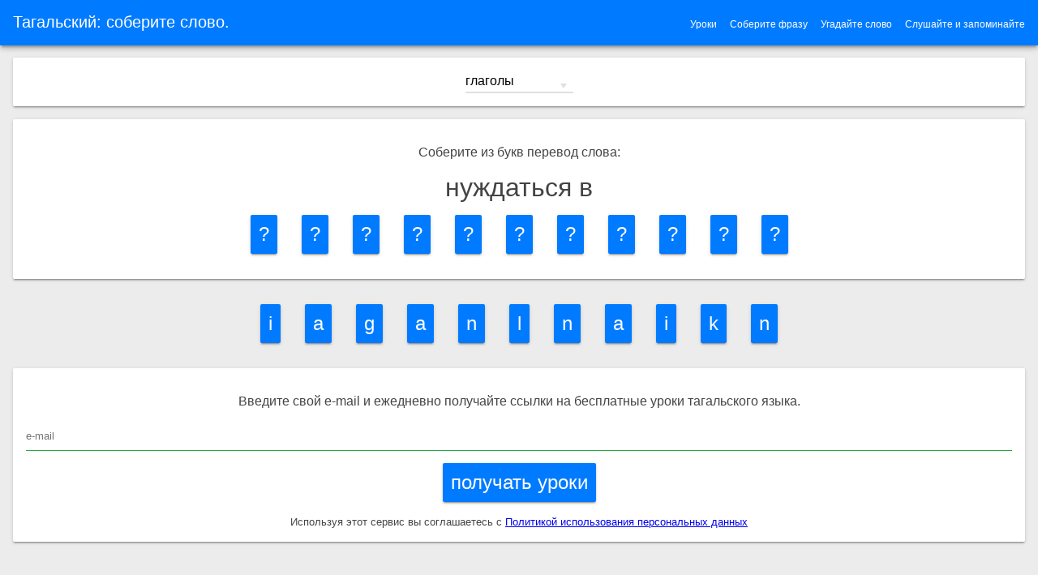

--- FILE ---
content_type: text/html
request_url: https://hosgeldi.com/tag/compileword.html
body_size: 4249
content:
<!DOCTYPE html>
<html lang="ru">
  <head>
    <meta charset="utf-8" />
    <meta http-equiv="X-UA-Compatible" content="IE=edge" />
    <meta name="viewport" content="width=device-width, initial-scale=1.0" />
    <link rel="manifest" href="manifest.json" />
    <meta
      name="description"
      content="Собери слово - упражнение для изучающих тагальский язык."
    />
    <link
      rel="apple-touch-icon"
      sizes="180x180"
      href="img/apple-touch-icon.png"
    />
    <link
      rel="icon"
      type="image/png"
      sizes="32x32"
      href="img/favicon-32x32.png"
    />
    <link
      rel="icon"
      type="image/png"
      sizes="16x16"
      href="img/favicon-16x16.png"
    />
    <link rel="mask-icon" href="img/safari-pinned-tab.svg" color="#5bbad5" />
    <link rel="shortcut icon" href="favicon.ico" />
    <meta name="msapplication-config" content="browserconfig.xml" />
    <meta name="theme-color" content="#ffffff" />
    <title>Тагальский язык: собери слово</title>
    <link rel="stylesheet" type="text/css" href="styles/main.css" />

    <script
      async
      src="https://pagead2.googlesyndication.com/pagead/js/adsbygoogle.js?client=ca-pub-2179640325015296"
      crossorigin="anonymous"
    ></script>

    <script
      async
      src="https://securepubads.g.doubleclick.net/tag/js/gpt.js"
    ></script>
  </head>

  <body>
    <div class="header">
      <h1 class="header__title">Тагальский: соберите слово.</h1>
      <button id="butAdd" class="headerButton"></button>
      <ul id="wideMenu">
        <li>
          <a href="https://hosgeldi.com/tag/listen.html"
            >Слушайте и запоминайте</a
          >
        </li>
        <li>
          <a href="https://hosgeldi.com/tag/index.html">Угадайте слово</a>
        </li>
        <li>
          <a href="https://hosgeldi.com/tag/compilephrase.html"
            >Соберите фразу</a
          >
        </li>
        <li><a href="https://hosgeldi.com/tag/lessons.html">Уроки</a></li>
      </ul>
    </div>

    <div id="main">
      <div class="loader">
        <svg viewBox="0 0 32 32" width="32" height="32">
          <circle id="spinner" cx="16" cy="16" r="14" fill="none"></circle>
        </svg>
      </div>

      <div class="card">
        <form
          action="index.php"
          name="choiceGuess"
          class="form-inline"
          id="choiceGuess"
        >
          <div>
            <span class="selectfield">
              <select name="s" id="dictionary" class="selectfield">
                <option value="g">глаголы</option>
                <option value="s">существительные</option>
                <option value="p">прилагательные</option>
                <option value="c">числительные</option>
                <option value="n">наречия</option>
              </select>
            </span>
          </div>
        </form>
      </div>
      <div class="card" id="taskCard">
        <p>Соберите из букв перевод слова:</p>
        <div id="task">&nbsp;</div>
      </div>
      <div id="variants" class="zone"></div>
    </div>
    <!-- main is over -->

    <div class="dialog-container">
      <div class="dialog">
        <div class="dialog-body">
          <ul>
            <li><a href="https://hosgeldi.com/tag/lessons.html">Уроки</a></li>
            <li>Упражнения</li>
            <ul>
              <li>
                <a href="https://hosgeldi.com/tag/listen.html"
                  >Слушай и запоминай</a
                >
              </li>
              <li>
                <a href="https://hosgeldi.com/tag/index.html">Угадай слово</a>
              </li>
              <li>
                <a href="https://hosgeldi.com/tag/compilephrase.html"
                  >Собери фразу</a
                >
              </li>
            </ul>
          </ul>
        </div>
        <div class="dialog-buttons">
          <button id="butAddCancel" class="btn">Отменить</button>
        </div>
      </div>
    </div>
    <script src="scripts/localforage.min.js"></script>
    <script src="scripts/script.js"></script>
    <script src="scripts/compileword.js"></script>
  </body>
</html>


--- FILE ---
content_type: text/html; charset=UTF-8
request_url: https://hosgeldi.com/tag/guess_new.php?slovar=g&first=turk&rand=0.6935929284878213
body_size: 88
content:
{"question": "нуждаться в" , "answer":"kailanganin", "img":"https://hosgeldi.com/images/1290770.jpg", "gws":"", "turk_link":"https://hosgeldi.com/mp3/tag/1290_770.mp3", "variants":["ginawin","magpadulas","matalo","magpakatama","maghugas","ipantay","kailanganin","para makapag","magpakasal"], "phrases":[]}

--- FILE ---
content_type: text/html; charset=utf-8
request_url: https://www.google.com/recaptcha/api2/aframe
body_size: 270
content:
<!DOCTYPE HTML><html><head><meta http-equiv="content-type" content="text/html; charset=UTF-8"></head><body><script nonce="ROBWeZPEwmXAaqWVmxHtqA">/** Anti-fraud and anti-abuse applications only. See google.com/recaptcha */ try{var clients={'sodar':'https://pagead2.googlesyndication.com/pagead/sodar?'};window.addEventListener("message",function(a){try{if(a.source===window.parent){var b=JSON.parse(a.data);var c=clients[b['id']];if(c){var d=document.createElement('img');d.src=c+b['params']+'&rc='+(localStorage.getItem("rc::a")?sessionStorage.getItem("rc::b"):"");window.document.body.appendChild(d);sessionStorage.setItem("rc::e",parseInt(sessionStorage.getItem("rc::e")||0)+1);localStorage.setItem("rc::h",'1762947093761');}}}catch(b){}});window.parent.postMessage("_grecaptcha_ready", "*");}catch(b){}</script></body></html>

--- FILE ---
content_type: text/css
request_url: https://hosgeldi.com/tag/styles/main.css
body_size: 9325
content:
* {
  box-sizing: border-box;
}

html,
body {
  padding: 0;
  margin: 0;
  height: 100%;
  width: 100%;
  font-family: "Helvetica", "Verdana", sans-serif;
  font-weight: 400;
  color: #444;
  -webkit-font-smoothing: antialiased;
  -moz-osx-font-smoothing: grayscale;
}

body {
  display: -webkit-box;
  display: -webkit-flex;
  display: -ms-flexbox;
  display: flex;
  -webkit-box-orient: vertical;
  -webkit-box-direction: normal;
  -webkit-flex-direction: column;
  -ms-flex-direction: column;
  flex-direction: column;
  -webkit-flex-wrap: nowrap;
  -ms-flex-wrap: nowrap;
  flex-wrap: nowrap;
  -webkit-box-pack: start;
  -webkit-justify-content: flex-start;
  -ms-flex-pack: start;
  justify-content: flex-start;
  -webkit-box-align: stretch;
  -webkit-align-items: stretch;
  -ms-flex-align: stretch;
  align-items: stretch;
  -webkit-align-content: stretch;
  -ms-flex-line-pack: stretch;
  align-content: stretch;
  background: #ececec;
}

form {
  text-align: center;
}

select {
  font-family: inherit;
  background-color: transparent;
  padding: 4px 0;
  font-size: 16px;
  position: static;
  border: none;
  border-bottom: 2px solid rgba(0, 0, 0, 0.12);
  border-radius: 0;
  -webkit-appearance: none;
  -moz-appearance: none;
  appearance: none;
}

select:focus {
  outline: none;
}

.selectfield {
  position: relative;
}

.selectfield:after {
  position: absolute;
  top: 0.75em;
  right: 0.5em;
  width: 0;
  height: 0;
  padding: 0;
  content: "";
  border-left: 0.25em solid transparent;
  border-right: 0.25em solid transparent;
  border-top: 0.375em solid rgba(0, 0, 0, 0.12);
  pointer-events: none;
}

.header {
  width: 100%;
  height: 56px;
  color: #fff;
  background: #007bff;
  position: fixed;
  font-size: 20px;
  box-shadow:
    0 4px 5px 0 rgba(0, 0, 0, 0.14),
    0 2px 9px 1px rgba(0, 0, 0, 0.12),
    0 4px 2px -2px rgba(0, 0, 0, 0.2);
  padding: 16px 16px 0 16px;
  will-change: transform;
  display: -webkit-box;
  display: -webkit-flex;
  display: -ms-flexbox;
  display: flex;
  -webkit-box-orient: horizontal;
  -webkit-box-direction: normal;
  -webkit-flex-direction: row;
  -ms-flex-direction: row;
  flex-direction: row;
  -webkit-flex-wrap: nowrap;
  -ms-flex-wrap: nowrap;
  flex-wrap: nowrap;
  -webkit-box-pack: start;
  -webkit-justify-content: flex-start;
  -ms-flex-pack: start;
  justify-content: flex-start;
  -webkit-box-align: stretch;
  -webkit-align-items: stretch;
  -ms-flex-align: stretch;
  align-items: stretch;
  -webkit-align-content: center;
  -ms-flex-line-pack: center;
  align-content: center;
  -webkit-transition: -webkit-transform 0.233s cubic-bezier(0, 0, 0.21, 1) 0.1s;
  transition: -webkit-transform 0.233s cubic-bezier(0, 0, 0.21, 1) 0.1s;
  transition: transform 0.233s cubic-bezier(0, 0, 0.21, 1) 0.1s;
  transition:
    transform 0.233s cubic-bezier(0, 0, 0.21, 1) 0.1s,
    -webkit-transform 0.233s cubic-bezier(0, 0, 0.21, 1) 0.1s;
  z-index: 997;
}

.header__title {
  font-weight: 400;
  font-size: 20px;
  margin: 0;
  -webkit-box-flex: 1;
  -webkit-flex: 1;
  -ms-flex: 1;
  flex: 1;
}

.main {
  margin-top: 60px;
}

.loader {
  z-index: 998;
  left: 50%;
  top: 50%;
  position: fixed;
  -webkit-transform: translate(-50%, -50%);
  transform: translate(-50%, -50%);
}

.loader #spinner {
  box-sizing: border-box;
  stroke: #673ab7;
  stroke-width: 3px;
  -webkit-transform-origin: 50%;
  transform-origin: 50%;
  -webkit-animation:
    line 1.6s cubic-bezier(0.4, 0, 0.2, 1) infinite,
    rotate 1.6s linear infinite;
  animation:
    line 1.6s cubic-bezier(0.4, 0, 0.2, 1) infinite,
    rotate 1.6s linear infinite;
}

@-webkit-keyframes "rotate" {
  from {
    -webkit-transform: rotate(0);
    transform: rotate(0);
  }
  to {
    -webkit-transform: rotate(450deg);
    transform: rotate(450deg);
  }
}

@keyframes "rotate" {
  from {
    -webkit-transform: rotate(0);
    transform: rotate(0);
  }
  to {
    -webkit-transform: rotate(450deg);
    transform: rotate(450deg);
  }
}

@-webkit-keyframes "line" {
  0% {
    stroke-dasharray: 2, 85.964;
    -webkit-transform: rotate(0);
    transform: rotate(0);
  }
  50% {
    stroke-dasharray: 65.973, 21.9911;
    stroke-dashoffset: 0;
  }
  100% {
    stroke-dasharray: 2, 85.964;
    stroke-dashoffset: -65.973;
    -webkit-transform: rotate(90deg);
    transform: rotate(90deg);
  }
}

@keyframes "line" {
  0% {
    stroke-dasharray: 2, 85.964;
    -webkit-transform: rotate(0);
    transform: rotate(0);
  }
  50% {
    stroke-dasharray: 65.973, 21.9911;
    stroke-dashoffset: 0;
  }
  100% {
    stroke-dasharray: 2, 85.964;
    stroke-dashoffset: -65.973;
    -webkit-transform: rotate(90deg);
    transform: rotate(90deg);
  }
}

#main {
  padding: 55px 0;
  -webkit-box-flex: 1;
  -webkit-flex: 1;
  -ms-flex: 1;
  flex: 1;
  overflow-x: hidden;
  overflow-y: auto;
  -webkit-overflow-scrolling: touch;
}

.flag {
  width: 152px;
  height: 132px;
  float: left;
  text-align: center;
  text-decoration: none;
  padding: 16px;
  position: relative;
  box-sizing: border-box;
  background: #fff;
  border-radius: 2px;
  margin: 16px;
  box-shadow:
    0 2px 2px 0 rgba(0, 0, 0, 0.14),
    0 3px 1px -2px rgba(0, 0, 0, 0.2),
    0 1px 5px 0 rgba(0, 0, 0, 0.12);
}

.flag:hover {
  box-shadow: none;
}

div.flag svg {
  -webkit-box-shadow: -1px 2px 5px 0px rgba(133, 131, 133, 1);
  -moz-box-shadow: -1px 2px 5px 0px rgba(133, 131, 133, 1);
  box-shadow: -1px 2px 5px 0px rgba(133, 131, 133, 1);
}

ins.adsbygoogle {
  margin: 16px;
}

.card {
  text-align: center;
  padding: 16px;
  position: relative;
  box-sizing: border-box;
  background: #fff;
  border-radius: 2px;
  margin: 16px;
  box-shadow:
    0 2px 2px 0 rgba(0, 0, 0, 0.14),
    0 3px 1px -2px rgba(0, 0, 0, 0.2),
    0 1px 5px 0 rgba(0, 0, 0, 0.12);
}

.zone {
  margin: 16px;
  text-align: center;
}

.btn {
  min-width: 20px;
  cursor: pointer;
  font-size: 1.5em;
  color: #fff;
  background: #007bff;
  margin: 15px;
  padding: 10px;
  border: none;
  border-radius: 2px;
  box-shadow:
    0 2px 2px 0 rgba(0, 0, 0, 0.14),
    0 3px 1px -2px rgba(0, 0, 0, 0.2),
    0 1px 5px 0 rgba(0, 0, 0, 0.12);
}

.danger {
  background: red;
}

#task {
  font-size: 2em;
  text-align: center;
}

.header .headerButton {
  width: 24px;
  height: 24px;
  margin-right: 16px;
  text-indent: -30000px;
  overflow: hidden;
  opacity: 0.54;
  -webkit-transition: opacity 0.333s cubic-bezier(0, 0, 0.21, 1);
  transition: opacity 0.333s cubic-bezier(0, 0, 0.21, 1);
  border: none;
  outline: none;
  cursor: pointer;
}

.header #butAdd {
  background: url(../img/hum.svg) center center no-repeat;
}

.dialog-container {
  z-index: 999;
  background: rgba(0, 0, 0, 0.57);
  position: fixed;
  left: 0;
  top: 0;
  width: 100%;
  height: 100%;
  opacity: 0;
  pointer-events: none;
  will-change: opacity;
  -webkit-transition: opacity 0.333s cubic-bezier(0, 0, 0.21, 1);
  transition: opacity 0.333s cubic-bezier(0, 0, 0.21, 1);
}

.dialog {
  z-index: 1000;
  background: #fff;
  border-radius: 2px;
  box-shadow:
    0 0 14px rgba(0, 0, 0, 0.24),
    0 14px 28px rgba(0, 0, 0, 0.48);
  min-width: 280px;
  position: absolute;
  left: 50%;
  top: 50%;
  -webkit-transform: translate(-50%, -50%) translateY(30px);
  transform: translate(-50%, -50%) translateY(30px);
  -webkit-transition: -webkit-transform 0.333s cubic-bezier(0, 0, 0.21, 1) 0.05s;
  transition: -webkit-transform 0.333s cubic-bezier(0, 0, 0.21, 1) 0.05s;
  transition: transform 0.333s cubic-bezier(0, 0, 0.21, 1) 0.05s;
  transition:
    transform 0.333s cubic-bezier(0, 0, 0.21, 1) 0.05s,
    -webkit-transform 0.333s cubic-bezier(0, 0, 0.21, 1) 0.05s;
  padding: 16px;
}

.dialog-buttons {
  text-align: right;
}

.dialog-container--visible {
  opacity: 1;
  pointer-events: auto;
}

.dialog-body ul li {
  margin-bottom: 16px;
}

div#variants.zone.card {
  min-height: 300px;
}

#lessonNumber {
  text-align: center;
  font-size: 1.5em;
}

ins.adsbygoogle {
  background-color: #fff;
  margin: 40px auto;
  border-radius: 2px;
  box-shadow:
    0 2px 2px 0 rgba(0, 0, 0, 0.14),
    0 3px 1px -2px rgba(0, 0, 0, 0.2),
    0 1px 5px 0 rgba(0, 0, 0, 0.12);
}

input::-webkit-input-placeholder {
  -webkit-transition: all 0.3s ease-in-out;
  transition: all 0.3s ease-in-out;
}

input {
  margin: 0;
  width: 100%;
  display: block;
  border: none;
  padding: 10px 0;
  border-bottom: solid 1px #28a745;
}

input:focus,
input:valid {
  box-shadow: none;
  outline: none;
  background-position: 0 0;
}

input:focus::-webkit-input-placeholder,
input:valid::-webkit-input-placeholder {
  color: #007bff;
  -webkit-transform: translateY(-20px);
  transform: translateY(-20px);
  visibility: visible !important;
}

#footer {
  text-align: center;
}

#wideMenu {
  display: none;
  margin: 0;
}

#wideMenu li {
  float: right;
  list-style-type: none;
  margin-left: 16px;
}

#wideMenu li a {
  color: #ffffff;
  font-size: 0.6em;
  text-decoration: none;
}

#wideMenu li a:hover {
  color: #ffffff;
  font-size: 0.6em;
  text-decoration: underline;
}

@media screen and (min-width: 1000px) {
  #wideMenu {
    display: block;
  }
  #butAdd {
    display: none;
  }
}

img {
  min-height: 150px;
}

#results {
  text-align: center;
}

#taskCard {
  overflow: hidden;
  transition-property: all;
  transition-duration: 1.5s;
  transition-timing-function: cubic-bezier(0, 1, 0.5, 1);
}

.hidden {
  font-size: 0;
  padding: 0;
  line-height: 0;
  color: transparent;
}

.hidden img,
.hidden audio,
.hidden button {
  display: none;
  height: 0;
}


--- FILE ---
content_type: application/javascript
request_url: https://hosgeldi.com/tag/scripts/script.js
body_size: 2926
content:
if ("serviceWorker" in navigator) {
  navigator.serviceWorker
    .register("sw.js", { scope: "/tag/" })
    .then(function (reg) {
      // регистрация сработала
      console.log("Registration succeeded. Scope is " + reg.scope);
    })
    .catch(function (error) {
      // регистрация прошла неудачно
      console.log("Registration failed with " + error);
    });
}

/* Event listener for other exersizes button */
document.getElementById("butAdd").addEventListener("click", function () {
  // Open/show the other exersizes dialog
  if (document.getElementsByClassName("dialog-container").length > 0)
    document.getElementsByClassName("dialog-container")[0].className =
      "dialog-container--visible";
});

/* Event listener for cansel other exersizes button */
document.getElementById("butAddCancel").addEventListener("click", function () {
  // Cansel the other exersizes dialog
  document.getElementsByClassName("dialog-container--visible")[0].className =
    "dialog-container";
});

//если в локалфораже нет записи, то форму показать.

var node = document.createElement("DIV");
node.innerHTML =
  '<div id="please_subscribe" class="card"><form id="subscribe"><p>Введите свой e-mail и ежедневно получайте ссылки на бесплатные уроки тагальского языка.</p><input placeholder="e-mail" type="email" required="" id="email"><button class="btn">получать уроки</button></form><div><small>Используя этот сервис вы соглашаетесь с <a href="https://hosgeldi.com/personal_data_using_policy.txt" target="_blanc">Политикой использования персональных данных</a></small></div></div>';
document.getElementById("main").appendChild(node);

/* Event listener for subscribe button */
document.getElementById("subscribe").addEventListener("submit", function (evt) {
  evt.preventDefault();
  data =
    "email=" +
    document.getElementById("email").value +
    "&url=" +
    window.location.href;
  var request = new XMLHttpRequest();
  request.open("POST", "https://hosgeldi.com/sub.php", true);
  request.setRequestHeader(
    "Content-Type",
    "application/x-www-form-urlencoded; charset=UTF-8",
  );
  request.onload = function () {
    if (request.status >= 200 && request.status < 400) {
      // в локалфораже записать
      localforage.setItem("subscribed", "1").then(function () {
        // сказать спасибо и форму спрятать
        node.innerHTML = '<div class="card">Спасибо! Ждите наших писем.</div>';
        setTimeout(function () {
          node.parentNode.removeChild(node);
        }, 3000);
      });
      var resp = request.responseText;
    } else {
      // We reached our target server, but it returned an error
      //написать  ошибку
      console.log("unsuccess");
    }
  };
  request.send(data);
  ga("send", "event", "subscribeButton", "subscribe");
  return false;
});


--- FILE ---
content_type: application/javascript
request_url: https://hosgeldi.com/tag/scripts/compileword.js
body_size: 3976
content:
function shuffle(a) {
  var j, x, i;
  for (i = a.length; i; i--) {
    j = Math.floor(Math.random() * i);
    x = a[i - 1];
    a[i - 1] = a[j];
    a[j] = x;
  }
}

function buttonClicked() {
  var rightLetter = document.getElementsByClassName("empty")[0];
  if (
    rightLetter.getAttribute("data-letter") == this.getAttribute("data-letter")
  ) {
    rightLetter.innerHTML = this.getAttribute("data-letter");
    rightLetter.className = "btn";
    document.getElementById("variants").removeChild(this);
    if (document.getElementsByClassName("empty").length === 0) {
      document.getElementById("taskCard").innerHTML =
        '<img src="' +
        objectTask.img +
        '"><h2>' +
        objectTask.answer +
        " = " +
        objectTask.question +
        '</h2><audio src="' +
        objectTask.turk_link +
        '" controls>Ваш браузер устарел и не поддерживает воспроизведение звука.</audio><br><button class="btn" id="forward">Дальше</button>';
      document.getElementById("forward").addEventListener("click", getData);
      var elem = document.createElement("h2");
      elem.style.marginLeft = "16px";
      elem.setAttribute("id", "here_are_examples");
      elem.innerHTML = "Примеры употребления";
      if (objectTask.phrases[0])
        document.getElementById("main").appendChild(elem);
      objectTask.phrases.forEach(function (el) {
        var elem = document.createElement("div");
        elem.className = "example card";
        elem.innerHTML =
          "<h3>" +
          el.turk +
          '<h3><audio src="' +
          el.turk_link +
          '" controls>Ваш браузер устарел и не поддерживает проигрывание mp3</audio><h3>' +
          el.rus +
          "</h3>";
        document.getElementById("main").appendChild(elem);
      });
    }
  }
}

function showTask() {
  var examples = document.getElementsByClassName("example");
  while (examples[0]) examples[0].parentNode.removeChild(examples[0]);
  var lettersArray = [];
  var element = document.getElementById("here_are_examples");
  if (element !== null) element.parentNode.removeChild(element);
  jsonTask = x.responseText;
  objectTask = JSON.parse(jsonTask);
  document.getElementById("taskCard").innerHTML =
    '<p>Соберите из букв перевод слова:</p><div id="task">&nbsp;</div>';
  document.getElementById("task").innerHTML = objectTask.question.trim();
  document.getElementById("variants").innerHTML = "";
  letters = objectTask.answer.split("");
  letters.forEach(function (el) {
    lettersArray.push(el);
    var node = document.createElement("BUTTON");
    node.setAttribute("data-letter", el);
    var textnode = document.createTextNode("?");
    node.appendChild(textnode);
    document.getElementById("taskCard").appendChild(node).className +=
      "btn empty";
  });

  shuffle(lettersArray);
  lettersArray.forEach(function (el) {
    var node = document.createElement("BUTTON");
    node.setAttribute("data-letter", el);
    var textnode = document.createTextNode(el.replace(" ", "_"));
    node.appendChild(textnode);
    document.getElementById("variants").appendChild(node).className += "btn";
    node.addEventListener("click", buttonClicked);
  });

  document.querySelector(".loader").setAttribute("hidden", true);
}

function getData() {
  try {
    x = new ActiveXObject("Msxml2.XMLHTTP");
  } catch (e) {
    try {
      x = new ActiveXObject("Microsoft.XMLHTTP");
    } catch (E) {
      x = false;
    }
  }
  if (!x && typeof XMLHttpRequest != "undefined") {
    x = new XMLHttpRequest();
  }
  x.open(
    "GET",
    "https://hosgeldi.com/tag/guess_new.php?slovar=" +
      slovar +
      "&first=turk" +
      "&rand=" +
      Math.random(),
    true,
  );
  x.send(null);
  x.onreadystatechange = function () {
    if (x.readyState == 4) {
      if (x.status == 200) {
        showTask();
      }
    }
  };
}

document.forms.choiceGuess.addEventListener("change", function () {
  slovar = document.forms.choiceGuess.elements[0].value;
  getData();
});

var slovar = "g";

getData();


--- FILE ---
content_type: application/javascript; charset=utf-8
request_url: https://fundingchoicesmessages.google.com/f/AGSKWxU-b65oiIdSIPfxURaZ5gbJJ6UosLaRGJraawIvZ3XHp94RhQhNmcjfWaD3hJmBaCMeUnigIREIxKzF1TMm368ArtFSu8DIEkQVLHrORsnqbN8fRkX55BHqBDw-9mDTO3Ft4R2DMemWB-jwgaX4bgF-JRDD9tUFg4oFH8HIVtJF1NI2sHqcoJ6bx9lv/_/nuggad._468x80_/adxads./adenc_/popundr.
body_size: -1288
content:
window['17e000fd-5265-47d3-b098-29d7f22f68ca'] = true;

--- FILE ---
content_type: application/javascript
request_url: https://hosgeldi.com/tag/scripts/localforage.min.js
body_size: 10266
content:
/*!
    localForage -- Offline Storage, Improved
    Version 1.5.0
    https://localforage.github.io/localForage
    (c) 2013-2017 Mozilla, Apache License 2.0
*/
!(function (a) {
  if ("object" == typeof exports && "undefined" != typeof module)
    module.exports = a();
  else if ("function" == typeof define && define.amd) define([], a);
  else {
    var b;
    (b =
      "undefined" != typeof window
        ? window
        : "undefined" != typeof global
          ? global
          : "undefined" != typeof self
            ? self
            : this),
      (b.localforage = a());
  }
})(function () {
  return (function a(b, c, d) {
    function e(g, h) {
      if (!c[g]) {
        if (!b[g]) {
          var i = "function" == typeof require && require;
          if (!h && i) return i(g, !0);
          if (f) return f(g, !0);
          var j = new Error("Cannot find module '" + g + "'");
          throw ((j.code = "MODULE_NOT_FOUND"), j);
        }
        var k = (c[g] = { exports: {} });
        b[g][0].call(
          k.exports,
          function (a) {
            var c = b[g][1][a];
            return e(c || a);
          },
          k,
          k.exports,
          a,
          b,
          c,
          d,
        );
      }
      return c[g].exports;
    }
    for (
      var f = "function" == typeof require && require, g = 0;
      g < d.length;
      g++
    )
      e(d[g]);
    return e;
  })(
    {
      1: [
        function (a, b, c) {
          (function (a) {
            "use strict";
            function c() {
              k = !0;
              for (var a, b, c = l.length; c; ) {
                for (b = l, l = [], a = -1; ++a < c; ) b[a]();
                c = l.length;
              }
              k = !1;
            }
            function d(a) {
              1 !== l.push(a) || k || e();
            }
            var e,
              f = a.MutationObserver || a.WebKitMutationObserver;
            if (f) {
              var g = 0,
                h = new f(c),
                i = a.document.createTextNode("");
              h.observe(i, { characterData: !0 }),
                (e = function () {
                  i.data = g = ++g % 2;
                });
            } else if (a.setImmediate || void 0 === a.MessageChannel)
              e =
                "document" in a &&
                "onreadystatechange" in a.document.createElement("script")
                  ? function () {
                      var b = a.document.createElement("script");
                      (b.onreadystatechange = function () {
                        c(),
                          (b.onreadystatechange = null),
                          b.parentNode.removeChild(b),
                          (b = null);
                      }),
                        a.document.documentElement.appendChild(b);
                    }
                  : function () {
                      setTimeout(c, 0);
                    };
            else {
              var j = new a.MessageChannel();
              (j.port1.onmessage = c),
                (e = function () {
                  j.port2.postMessage(0);
                });
            }
            var k,
              l = [];
            b.exports = d;
          }).call(
            this,
            "undefined" != typeof global
              ? global
              : "undefined" != typeof self
                ? self
                : "undefined" != typeof window
                  ? window
                  : {},
          );
        },
        {},
      ],
      2: [
        function (a, b, c) {
          "use strict";
          function d() {}
          function e(a) {
            if ("function" != typeof a)
              throw new TypeError("resolver must be a function");
            (this.state = s),
              (this.queue = []),
              (this.outcome = void 0),
              a !== d && i(this, a);
          }
          function f(a, b, c) {
            (this.promise = a),
              "function" == typeof b &&
                ((this.onFulfilled = b),
                (this.callFulfilled = this.otherCallFulfilled)),
              "function" == typeof c &&
                ((this.onRejected = c),
                (this.callRejected = this.otherCallRejected));
          }
          function g(a, b, c) {
            o(function () {
              var d;
              try {
                d = b(c);
              } catch (b) {
                return p.reject(a, b);
              }
              d === a
                ? p.reject(
                    a,
                    new TypeError("Cannot resolve promise with itself"),
                  )
                : p.resolve(a, d);
            });
          }
          function h(a) {
            var b = a && a.then;
            if (a && "object" == typeof a && "function" == typeof b)
              return function () {
                b.apply(a, arguments);
              };
          }
          function i(a, b) {
            function c(b) {
              f || ((f = !0), p.reject(a, b));
            }
            function d(b) {
              f || ((f = !0), p.resolve(a, b));
            }
            function e() {
              b(d, c);
            }
            var f = !1,
              g = j(e);
            "error" === g.status && c(g.value);
          }
          function j(a, b) {
            var c = {};
            try {
              (c.value = a(b)), (c.status = "success");
            } catch (a) {
              (c.status = "error"), (c.value = a);
            }
            return c;
          }
          function k(a) {
            return a instanceof this ? a : p.resolve(new this(d), a);
          }
          function l(a) {
            var b = new this(d);
            return p.reject(b, a);
          }
          function m(a) {
            function b(a, b) {
              function d(a) {
                (g[b] = a), ++h !== e || f || ((f = !0), p.resolve(j, g));
              }
              c.resolve(a).then(d, function (a) {
                f || ((f = !0), p.reject(j, a));
              });
            }
            var c = this;
            if ("[object Array]" !== Object.prototype.toString.call(a))
              return this.reject(new TypeError("must be an array"));
            var e = a.length,
              f = !1;
            if (!e) return this.resolve([]);
            for (
              var g = new Array(e), h = 0, i = -1, j = new this(d);
              ++i < e;

            )
              b(a[i], i);
            return j;
          }
          function n(a) {
            function b(a) {
              c.resolve(a).then(
                function (a) {
                  f || ((f = !0), p.resolve(h, a));
                },
                function (a) {
                  f || ((f = !0), p.reject(h, a));
                },
              );
            }
            var c = this;
            if ("[object Array]" !== Object.prototype.toString.call(a))
              return this.reject(new TypeError("must be an array"));
            var e = a.length,
              f = !1;
            if (!e) return this.resolve([]);
            for (var g = -1, h = new this(d); ++g < e; ) b(a[g]);
            return h;
          }
          var o = a(1),
            p = {},
            q = ["REJECTED"],
            r = ["FULFILLED"],
            s = ["PENDING"];
          (b.exports = c = e),
            (e.prototype.catch = function (a) {
              return this.then(null, a);
            }),
            (e.prototype.then = function (a, b) {
              if (
                ("function" != typeof a && this.state === r) ||
                ("function" != typeof b && this.state === q)
              )
                return this;
              var c = new this.constructor(d);
              if (this.state !== s) {
                g(c, this.state === r ? a : b, this.outcome);
              } else this.queue.push(new f(c, a, b));
              return c;
            }),
            (f.prototype.callFulfilled = function (a) {
              p.resolve(this.promise, a);
            }),
            (f.prototype.otherCallFulfilled = function (a) {
              g(this.promise, this.onFulfilled, a);
            }),
            (f.prototype.callRejected = function (a) {
              p.reject(this.promise, a);
            }),
            (f.prototype.otherCallRejected = function (a) {
              g(this.promise, this.onRejected, a);
            }),
            (p.resolve = function (a, b) {
              var c = j(h, b);
              if ("error" === c.status) return p.reject(a, c.value);
              var d = c.value;
              if (d) i(a, d);
              else {
                (a.state = r), (a.outcome = b);
                for (var e = -1, f = a.queue.length; ++e < f; )
                  a.queue[e].callFulfilled(b);
              }
              return a;
            }),
            (p.reject = function (a, b) {
              (a.state = q), (a.outcome = b);
              for (var c = -1, d = a.queue.length; ++c < d; )
                a.queue[c].callRejected(b);
              return a;
            }),
            (c.resolve = k),
            (c.reject = l),
            (c.all = m),
            (c.race = n);
        },
        { 1: 1 },
      ],
      3: [
        function (a, b, c) {
          (function (b) {
            "use strict";
            "function" != typeof b.Promise && (b.Promise = a(2));
          }).call(
            this,
            "undefined" != typeof global
              ? global
              : "undefined" != typeof self
                ? self
                : "undefined" != typeof window
                  ? window
                  : {},
          );
        },
        { 2: 2 },
      ],
      4: [
        function (a, b, c) {
          "use strict";
          function d(a, b) {
            if (!(a instanceof b))
              throw new TypeError("Cannot call a class as a function");
          }
          function e() {
            try {
              if ("undefined" != typeof indexedDB) return indexedDB;
              if ("undefined" != typeof webkitIndexedDB) return webkitIndexedDB;
              if ("undefined" != typeof mozIndexedDB) return mozIndexedDB;
              if ("undefined" != typeof OIndexedDB) return OIndexedDB;
              if ("undefined" != typeof msIndexedDB) return msIndexedDB;
            } catch (a) {}
          }
          function f() {
            try {
              if (!ja) return !1;
              var a =
                  "undefined" != typeof openDatabase &&
                  /(Safari|iPhone|iPad|iPod)/.test(navigator.userAgent) &&
                  !/Chrome/.test(navigator.userAgent) &&
                  !/BlackBerry/.test(navigator.platform),
                b =
                  "function" == typeof fetch &&
                  -1 !== fetch.toString().indexOf("[native code");
              return (
                (!a || b) &&
                "undefined" != typeof indexedDB &&
                "undefined" != typeof IDBKeyRange
              );
            } catch (a) {
              return !1;
            }
          }
          function g() {
            return "function" == typeof openDatabase;
          }
          function h() {
            try {
              return (
                "undefined" != typeof localStorage &&
                "setItem" in localStorage &&
                localStorage.setItem
              );
            } catch (a) {
              return !1;
            }
          }
          function i(a, b) {
            (a = a || []), (b = b || {});
            try {
              return new Blob(a, b);
            } catch (f) {
              if ("TypeError" !== f.name) throw f;
              for (
                var c =
                    "undefined" != typeof BlobBuilder
                      ? BlobBuilder
                      : "undefined" != typeof MSBlobBuilder
                        ? MSBlobBuilder
                        : "undefined" != typeof MozBlobBuilder
                          ? MozBlobBuilder
                          : WebKitBlobBuilder,
                  d = new c(),
                  e = 0;
                e < a.length;
                e += 1
              )
                d.append(a[e]);
              return d.getBlob(b.type);
            }
          }
          function j(a, b) {
            b &&
              a.then(
                function (a) {
                  b(null, a);
                },
                function (a) {
                  b(a);
                },
              );
          }
          function k(a, b, c) {
            "function" == typeof b && a.then(b),
              "function" == typeof c && a.catch(c);
          }
          function l(a) {
            for (
              var b = a.length,
                c = new ArrayBuffer(b),
                d = new Uint8Array(c),
                e = 0;
              e < b;
              e++
            )
              d[e] = a.charCodeAt(e);
            return c;
          }
          function m(a) {
            return new ma(function (b) {
              var c = a.transaction(na, qa),
                d = i([""]);
              c.objectStore(na).put(d, "key"),
                (c.onabort = function (a) {
                  a.preventDefault(), a.stopPropagation(), b(!1);
                }),
                (c.oncomplete = function () {
                  var a = navigator.userAgent.match(/Chrome\/(\d+)/),
                    c = navigator.userAgent.match(/Edge\//);
                  b(c || !a || parseInt(a[1], 10) >= 43);
                });
            }).catch(function () {
              return !1;
            });
          }
          function n(a) {
            return "boolean" == typeof ka
              ? ma.resolve(ka)
              : m(a).then(function (a) {
                  return (ka = a);
                });
          }
          function o(a) {
            var b = la[a.name],
              c = {};
            (c.promise = new ma(function (a) {
              c.resolve = a;
            })),
              b.deferredOperations.push(c),
              b.dbReady
                ? (b.dbReady = b.dbReady.then(function () {
                    return c.promise;
                  }))
                : (b.dbReady = c.promise);
          }
          function p(a) {
            var b = la[a.name],
              c = b.deferredOperations.pop();
            c && c.resolve();
          }
          function q(a, b) {
            var c = la[a.name],
              d = c.deferredOperations.pop();
            d && d.reject(b);
          }
          function r(a, b) {
            return new ma(function (c, d) {
              if (a.db) {
                if (!b) return c(a.db);
                o(a), a.db.close();
              }
              var e = [a.name];
              b && e.push(a.version);
              var f = ja.open.apply(ja, e);
              b &&
                (f.onupgradeneeded = function (b) {
                  var c = f.result;
                  try {
                    c.createObjectStore(a.storeName),
                      b.oldVersion <= 1 && c.createObjectStore(na);
                  } catch (c) {
                    if ("ConstraintError" !== c.name) throw c;
                    console.warn(
                      'The database "' +
                        a.name +
                        '" has been upgraded from version ' +
                        b.oldVersion +
                        " to version " +
                        b.newVersion +
                        ', but the storage "' +
                        a.storeName +
                        '" already exists.',
                    );
                  }
                }),
                (f.onerror = function (a) {
                  a.preventDefault(), d(f.error);
                }),
                (f.onsuccess = function () {
                  c(f.result), p(a);
                });
            });
          }
          function s(a) {
            return r(a, !1);
          }
          function t(a) {
            return r(a, !0);
          }
          function u(a, b) {
            if (!a.db) return !0;
            var c = !a.db.objectStoreNames.contains(a.storeName),
              d = a.version < a.db.version,
              e = a.version > a.db.version;
            if (
              (d &&
                (a.version !== b &&
                  console.warn(
                    'The database "' +
                      a.name +
                      "\" can't be downgraded from version " +
                      a.db.version +
                      " to version " +
                      a.version +
                      ".",
                  ),
                (a.version = a.db.version)),
              e || c)
            ) {
              if (c) {
                var f = a.db.version + 1;
                f > a.version && (a.version = f);
              }
              return !0;
            }
            return !1;
          }
          function v(a) {
            return new ma(function (b, c) {
              var d = new FileReader();
              (d.onerror = c),
                (d.onloadend = function (c) {
                  var d = btoa(c.target.result || "");
                  b({ __local_forage_encoded_blob: !0, data: d, type: a.type });
                }),
                d.readAsBinaryString(a);
            });
          }
          function w(a) {
            return i([l(atob(a.data))], { type: a.type });
          }
          function x(a) {
            return a && a.__local_forage_encoded_blob;
          }
          function y(a) {
            var b = this,
              c = b._initReady().then(function () {
                var a = la[b._dbInfo.name];
                if (a && a.dbReady) return a.dbReady;
              });
            return k(c, a, a), c;
          }
          function z(a) {
            o(a);
            for (var b = la[a.name], c = b.forages, d = 0; d < c.length; d++)
              c[d]._dbInfo.db &&
                (c[d]._dbInfo.db.close(), (c[d]._dbInfo.db = null));
            return r(a, !1)
              .then(function (a) {
                for (var b = 0; b < c.length; b++) c[b]._dbInfo.db = a;
              })
              .catch(function (b) {
                throw (q(a, b), b);
              });
          }
          function A(a, b, c) {
            try {
              var d = a.db.transaction(a.storeName, b);
              c(null, d);
            } catch (d) {
              if (!a.db || "InvalidStateError" === d.name)
                return z(a).then(function () {
                  var d = a.db.transaction(a.storeName, b);
                  c(null, d);
                });
              c(d);
            }
          }
          function B(a) {
            function b() {
              return ma.resolve();
            }
            var c = this,
              d = { db: null };
            if (a) for (var e in a) d[e] = a[e];
            la || (la = {});
            var f = la[d.name];
            f ||
              ((f = {
                forages: [],
                db: null,
                dbReady: null,
                deferredOperations: [],
              }),
              (la[d.name] = f)),
              f.forages.push(c),
              c._initReady || ((c._initReady = c.ready), (c.ready = y));
            for (var g = [], h = 0; h < f.forages.length; h++) {
              var i = f.forages[h];
              i !== c && g.push(i._initReady().catch(b));
            }
            var j = f.forages.slice(0);
            return ma
              .all(g)
              .then(function () {
                return (d.db = f.db), s(d);
              })
              .then(function (a) {
                return (d.db = a), u(d, c._defaultConfig.version) ? t(d) : a;
              })
              .then(function (a) {
                (d.db = f.db = a), (c._dbInfo = d);
                for (var b = 0; b < j.length; b++) {
                  var e = j[b];
                  e !== c &&
                    ((e._dbInfo.db = d.db), (e._dbInfo.version = d.version));
                }
              });
          }
          function C(a, b) {
            var c = this;
            "string" != typeof a &&
              (console.warn(a + " used as a key, but it is not a string."),
              (a = String(a)));
            var d = new ma(function (b, d) {
              c.ready()
                .then(function () {
                  A(c._dbInfo, pa, function (e, f) {
                    if (e) return d(e);
                    try {
                      var g = f.objectStore(c._dbInfo.storeName),
                        h = g.get(a);
                      (h.onsuccess = function () {
                        var a = h.result;
                        void 0 === a && (a = null), x(a) && (a = w(a)), b(a);
                      }),
                        (h.onerror = function () {
                          d(h.error);
                        });
                    } catch (a) {
                      d(a);
                    }
                  });
                })
                .catch(d);
            });
            return j(d, b), d;
          }
          function D(a, b) {
            var c = this,
              d = new ma(function (b, d) {
                c.ready()
                  .then(function () {
                    A(c._dbInfo, pa, function (e, f) {
                      if (e) return d(e);
                      try {
                        var g = f.objectStore(c._dbInfo.storeName),
                          h = g.openCursor(),
                          i = 1;
                        (h.onsuccess = function () {
                          var c = h.result;
                          if (c) {
                            var d = c.value;
                            x(d) && (d = w(d));
                            var e = a(d, c.key, i++);
                            void 0 !== e ? b(e) : c.continue();
                          } else b();
                        }),
                          (h.onerror = function () {
                            d(h.error);
                          });
                      } catch (a) {
                        d(a);
                      }
                    });
                  })
                  .catch(d);
              });
            return j(d, b), d;
          }
          function E(a, b, c) {
            var d = this;
            "string" != typeof a &&
              (console.warn(a + " used as a key, but it is not a string."),
              (a = String(a)));
            var e = new ma(function (c, e) {
              var f;
              d.ready()
                .then(function () {
                  return (
                    (f = d._dbInfo),
                    "[object Blob]" === oa.call(b)
                      ? n(f.db).then(function (a) {
                          return a ? b : v(b);
                        })
                      : b
                  );
                })
                .then(function (b) {
                  A(d._dbInfo, qa, function (f, g) {
                    if (f) return e(f);
                    try {
                      var h = g.objectStore(d._dbInfo.storeName),
                        i = h.put(b, a);
                      null === b && (b = void 0),
                        (g.oncomplete = function () {
                          void 0 === b && (b = null), c(b);
                        }),
                        (g.onabort = g.onerror =
                          function () {
                            var a = i.error ? i.error : i.transaction.error;
                            e(a);
                          });
                    } catch (a) {
                      e(a);
                    }
                  });
                })
                .catch(e);
            });
            return j(e, c), e;
          }
          function F(a, b) {
            var c = this;
            "string" != typeof a &&
              (console.warn(a + " used as a key, but it is not a string."),
              (a = String(a)));
            var d = new ma(function (b, d) {
              c.ready()
                .then(function () {
                  A(c._dbInfo, qa, function (e, f) {
                    if (e) return d(e);
                    try {
                      var g = f.objectStore(c._dbInfo.storeName),
                        h = g.delete(a);
                      (f.oncomplete = function () {
                        b();
                      }),
                        (f.onerror = function () {
                          d(h.error);
                        }),
                        (f.onabort = function () {
                          var a = h.error ? h.error : h.transaction.error;
                          d(a);
                        });
                    } catch (a) {
                      d(a);
                    }
                  });
                })
                .catch(d);
            });
            return j(d, b), d;
          }
          function G(a) {
            var b = this,
              c = new ma(function (a, c) {
                b.ready()
                  .then(function () {
                    A(b._dbInfo, qa, function (d, e) {
                      if (d) return c(d);
                      try {
                        var f = e.objectStore(b._dbInfo.storeName),
                          g = f.clear();
                        (e.oncomplete = function () {
                          a();
                        }),
                          (e.onabort = e.onerror =
                            function () {
                              var a = g.error ? g.error : g.transaction.error;
                              c(a);
                            });
                      } catch (a) {
                        c(a);
                      }
                    });
                  })
                  .catch(c);
              });
            return j(c, a), c;
          }
          function H(a) {
            var b = this,
              c = new ma(function (a, c) {
                b.ready()
                  .then(function () {
                    A(b._dbInfo, pa, function (d, e) {
                      if (d) return c(d);
                      try {
                        var f = e.objectStore(b._dbInfo.storeName),
                          g = f.count();
                        (g.onsuccess = function () {
                          a(g.result);
                        }),
                          (g.onerror = function () {
                            c(g.error);
                          });
                      } catch (a) {
                        c(a);
                      }
                    });
                  })
                  .catch(c);
              });
            return j(c, a), c;
          }
          function I(a, b) {
            var c = this,
              d = new ma(function (b, d) {
                if (a < 0) return void b(null);
                c.ready()
                  .then(function () {
                    A(c._dbInfo, pa, function (e, f) {
                      if (e) return d(e);
                      try {
                        var g = f.objectStore(c._dbInfo.storeName),
                          h = !1,
                          i = g.openCursor();
                        (i.onsuccess = function () {
                          var c = i.result;
                          if (!c) return void b(null);
                          0 === a
                            ? b(c.key)
                            : h
                              ? b(c.key)
                              : ((h = !0), c.advance(a));
                        }),
                          (i.onerror = function () {
                            d(i.error);
                          });
                      } catch (a) {
                        d(a);
                      }
                    });
                  })
                  .catch(d);
              });
            return j(d, b), d;
          }
          function J(a) {
            var b = this,
              c = new ma(function (a, c) {
                b.ready()
                  .then(function () {
                    A(b._dbInfo, pa, function (d, e) {
                      if (d) return c(d);
                      try {
                        var f = e.objectStore(b._dbInfo.storeName),
                          g = f.openCursor(),
                          h = [];
                        (g.onsuccess = function () {
                          var b = g.result;
                          if (!b) return void a(h);
                          h.push(b.key), b.continue();
                        }),
                          (g.onerror = function () {
                            c(g.error);
                          });
                      } catch (a) {
                        c(a);
                      }
                    });
                  })
                  .catch(c);
              });
            return j(c, a), c;
          }
          function K(a) {
            var b,
              c,
              d,
              e,
              f,
              g = 0.75 * a.length,
              h = a.length,
              i = 0;
            "=" === a[a.length - 1] && (g--, "=" === a[a.length - 2] && g--);
            var j = new ArrayBuffer(g),
              k = new Uint8Array(j);
            for (b = 0; b < h; b += 4)
              (c = sa.indexOf(a[b])),
                (d = sa.indexOf(a[b + 1])),
                (e = sa.indexOf(a[b + 2])),
                (f = sa.indexOf(a[b + 3])),
                (k[i++] = (c << 2) | (d >> 4)),
                (k[i++] = ((15 & d) << 4) | (e >> 2)),
                (k[i++] = ((3 & e) << 6) | (63 & f));
            return j;
          }
          function L(a) {
            var b,
              c = new Uint8Array(a),
              d = "";
            for (b = 0; b < c.length; b += 3)
              (d += sa[c[b] >> 2]),
                (d += sa[((3 & c[b]) << 4) | (c[b + 1] >> 4)]),
                (d += sa[((15 & c[b + 1]) << 2) | (c[b + 2] >> 6)]),
                (d += sa[63 & c[b + 2]]);
            return (
              c.length % 3 == 2
                ? (d = d.substring(0, d.length - 1) + "=")
                : c.length % 3 == 1 &&
                  (d = d.substring(0, d.length - 2) + "=="),
              d
            );
          }
          function M(a, b) {
            var c = "";
            if (
              (a && (c = Ja.call(a)),
              a &&
                ("[object ArrayBuffer]" === c ||
                  (a.buffer && "[object ArrayBuffer]" === Ja.call(a.buffer))))
            ) {
              var d,
                e = va;
              a instanceof ArrayBuffer
                ? ((d = a), (e += xa))
                : ((d = a.buffer),
                  "[object Int8Array]" === c
                    ? (e += za)
                    : "[object Uint8Array]" === c
                      ? (e += Aa)
                      : "[object Uint8ClampedArray]" === c
                        ? (e += Ba)
                        : "[object Int16Array]" === c
                          ? (e += Ca)
                          : "[object Uint16Array]" === c
                            ? (e += Ea)
                            : "[object Int32Array]" === c
                              ? (e += Da)
                              : "[object Uint32Array]" === c
                                ? (e += Fa)
                                : "[object Float32Array]" === c
                                  ? (e += Ga)
                                  : "[object Float64Array]" === c
                                    ? (e += Ha)
                                    : b(
                                        new Error(
                                          "Failed to get type for BinaryArray",
                                        ),
                                      )),
                b(e + L(d));
            } else if ("[object Blob]" === c) {
              var f = new FileReader();
              (f.onload = function () {
                var c = ta + a.type + "~" + L(this.result);
                b(va + ya + c);
              }),
                f.readAsArrayBuffer(a);
            } else
              try {
                b(JSON.stringify(a));
              } catch (c) {
                console.error("Couldn't convert value into a JSON string: ", a),
                  b(null, c);
              }
          }
          function N(a) {
            if (a.substring(0, wa) !== va) return JSON.parse(a);
            var b,
              c = a.substring(Ia),
              d = a.substring(wa, Ia);
            if (d === ya && ua.test(c)) {
              var e = c.match(ua);
              (b = e[1]), (c = c.substring(e[0].length));
            }
            var f = K(c);
            switch (d) {
              case xa:
                return f;
              case ya:
                return i([f], { type: b });
              case za:
                return new Int8Array(f);
              case Aa:
                return new Uint8Array(f);
              case Ba:
                return new Uint8ClampedArray(f);
              case Ca:
                return new Int16Array(f);
              case Ea:
                return new Uint16Array(f);
              case Da:
                return new Int32Array(f);
              case Fa:
                return new Uint32Array(f);
              case Ga:
                return new Float32Array(f);
              case Ha:
                return new Float64Array(f);
              default:
                throw new Error("Unkown type: " + d);
            }
          }
          function O(a) {
            var b = this,
              c = { db: null };
            if (a)
              for (var d in a)
                c[d] = "string" != typeof a[d] ? a[d].toString() : a[d];
            var e = new ma(function (a, d) {
              try {
                c.db = openDatabase(
                  c.name,
                  String(c.version),
                  c.description,
                  c.size,
                );
              } catch (a) {
                return d(a);
              }
              c.db.transaction(function (e) {
                e.executeSql(
                  "CREATE TABLE IF NOT EXISTS " +
                    c.storeName +
                    " (id INTEGER PRIMARY KEY, key unique, value)",
                  [],
                  function () {
                    (b._dbInfo = c), a();
                  },
                  function (a, b) {
                    d(b);
                  },
                );
              });
            });
            return (c.serializer = Ka), e;
          }
          function P(a, b) {
            var c = this;
            "string" != typeof a &&
              (console.warn(a + " used as a key, but it is not a string."),
              (a = String(a)));
            var d = new ma(function (b, d) {
              c.ready()
                .then(function () {
                  var e = c._dbInfo;
                  e.db.transaction(function (c) {
                    c.executeSql(
                      "SELECT * FROM " + e.storeName + " WHERE key = ? LIMIT 1",
                      [a],
                      function (a, c) {
                        var d = c.rows.length ? c.rows.item(0).value : null;
                        d && (d = e.serializer.deserialize(d)), b(d);
                      },
                      function (a, b) {
                        d(b);
                      },
                    );
                  });
                })
                .catch(d);
            });
            return j(d, b), d;
          }
          function Q(a, b) {
            var c = this,
              d = new ma(function (b, d) {
                c.ready()
                  .then(function () {
                    var e = c._dbInfo;
                    e.db.transaction(function (c) {
                      c.executeSql(
                        "SELECT * FROM " + e.storeName,
                        [],
                        function (c, d) {
                          for (
                            var f = d.rows, g = f.length, h = 0;
                            h < g;
                            h++
                          ) {
                            var i = f.item(h),
                              j = i.value;
                            if (
                              (j && (j = e.serializer.deserialize(j)),
                              void 0 !== (j = a(j, i.key, h + 1)))
                            )
                              return void b(j);
                          }
                          b();
                        },
                        function (a, b) {
                          d(b);
                        },
                      );
                    });
                  })
                  .catch(d);
              });
            return j(d, b), d;
          }
          function R(a, b, c, d) {
            var e = this;
            "string" != typeof a &&
              (console.warn(a + " used as a key, but it is not a string."),
              (a = String(a)));
            var f = new ma(function (f, g) {
              e.ready()
                .then(function () {
                  void 0 === b && (b = null);
                  var h = b,
                    i = e._dbInfo;
                  i.serializer.serialize(b, function (b, j) {
                    j
                      ? g(j)
                      : i.db.transaction(
                          function (c) {
                            c.executeSql(
                              "INSERT OR REPLACE INTO " +
                                i.storeName +
                                " (key, value) VALUES (?, ?)",
                              [a, b],
                              function () {
                                f(h);
                              },
                              function (a, b) {
                                g(b);
                              },
                            );
                          },
                          function (b) {
                            if (b.code === b.QUOTA_ERR) {
                              if (d > 0)
                                return void f(R.apply(e, [a, h, c, d - 1]));
                              g(b);
                            }
                          },
                        );
                  });
                })
                .catch(g);
            });
            return j(f, c), f;
          }
          function S(a, b, c) {
            return R.apply(this, [a, b, c, 1]);
          }
          function T(a, b) {
            var c = this;
            "string" != typeof a &&
              (console.warn(a + " used as a key, but it is not a string."),
              (a = String(a)));
            var d = new ma(function (b, d) {
              c.ready()
                .then(function () {
                  var e = c._dbInfo;
                  e.db.transaction(function (c) {
                    c.executeSql(
                      "DELETE FROM " + e.storeName + " WHERE key = ?",
                      [a],
                      function () {
                        b();
                      },
                      function (a, b) {
                        d(b);
                      },
                    );
                  });
                })
                .catch(d);
            });
            return j(d, b), d;
          }
          function U(a) {
            var b = this,
              c = new ma(function (a, c) {
                b.ready()
                  .then(function () {
                    var d = b._dbInfo;
                    d.db.transaction(function (b) {
                      b.executeSql(
                        "DELETE FROM " + d.storeName,
                        [],
                        function () {
                          a();
                        },
                        function (a, b) {
                          c(b);
                        },
                      );
                    });
                  })
                  .catch(c);
              });
            return j(c, a), c;
          }
          function V(a) {
            var b = this,
              c = new ma(function (a, c) {
                b.ready()
                  .then(function () {
                    var d = b._dbInfo;
                    d.db.transaction(function (b) {
                      b.executeSql(
                        "SELECT COUNT(key) as c FROM " + d.storeName,
                        [],
                        function (b, c) {
                          var d = c.rows.item(0).c;
                          a(d);
                        },
                        function (a, b) {
                          c(b);
                        },
                      );
                    });
                  })
                  .catch(c);
              });
            return j(c, a), c;
          }
          function W(a, b) {
            var c = this,
              d = new ma(function (b, d) {
                c.ready()
                  .then(function () {
                    var e = c._dbInfo;
                    e.db.transaction(function (c) {
                      c.executeSql(
                        "SELECT key FROM " +
                          e.storeName +
                          " WHERE id = ? LIMIT 1",
                        [a + 1],
                        function (a, c) {
                          var d = c.rows.length ? c.rows.item(0).key : null;
                          b(d);
                        },
                        function (a, b) {
                          d(b);
                        },
                      );
                    });
                  })
                  .catch(d);
              });
            return j(d, b), d;
          }
          function X(a) {
            var b = this,
              c = new ma(function (a, c) {
                b.ready()
                  .then(function () {
                    var d = b._dbInfo;
                    d.db.transaction(function (b) {
                      b.executeSql(
                        "SELECT key FROM " + d.storeName,
                        [],
                        function (b, c) {
                          for (var d = [], e = 0; e < c.rows.length; e++)
                            d.push(c.rows.item(e).key);
                          a(d);
                        },
                        function (a, b) {
                          c(b);
                        },
                      );
                    });
                  })
                  .catch(c);
              });
            return j(c, a), c;
          }
          function Y(a) {
            var b = this,
              c = {};
            if (a) for (var d in a) c[d] = a[d];
            return (
              (c.keyPrefix = c.name + "/"),
              c.storeName !== b._defaultConfig.storeName &&
                (c.keyPrefix += c.storeName + "/"),
              (b._dbInfo = c),
              (c.serializer = Ka),
              ma.resolve()
            );
          }
          function Z(a) {
            var b = this,
              c = b.ready().then(function () {
                for (
                  var a = b._dbInfo.keyPrefix, c = localStorage.length - 1;
                  c >= 0;
                  c--
                ) {
                  var d = localStorage.key(c);
                  0 === d.indexOf(a) && localStorage.removeItem(d);
                }
              });
            return j(c, a), c;
          }
          function $(a, b) {
            var c = this;
            "string" != typeof a &&
              (console.warn(a + " used as a key, but it is not a string."),
              (a = String(a)));
            var d = c.ready().then(function () {
              var b = c._dbInfo,
                d = localStorage.getItem(b.keyPrefix + a);
              return d && (d = b.serializer.deserialize(d)), d;
            });
            return j(d, b), d;
          }
          function _(a, b) {
            var c = this,
              d = c.ready().then(function () {
                for (
                  var b = c._dbInfo,
                    d = b.keyPrefix,
                    e = d.length,
                    f = localStorage.length,
                    g = 1,
                    h = 0;
                  h < f;
                  h++
                ) {
                  var i = localStorage.key(h);
                  if (0 === i.indexOf(d)) {
                    var j = localStorage.getItem(i);
                    if (
                      (j && (j = b.serializer.deserialize(j)),
                      void 0 !== (j = a(j, i.substring(e), g++)))
                    )
                      return j;
                  }
                }
              });
            return j(d, b), d;
          }
          function aa(a, b) {
            var c = this,
              d = c.ready().then(function () {
                var b,
                  d = c._dbInfo;
                try {
                  b = localStorage.key(a);
                } catch (a) {
                  b = null;
                }
                return b && (b = b.substring(d.keyPrefix.length)), b;
              });
            return j(d, b), d;
          }
          function ba(a) {
            var b = this,
              c = b.ready().then(function () {
                for (
                  var a = b._dbInfo, c = localStorage.length, d = [], e = 0;
                  e < c;
                  e++
                )
                  0 === localStorage.key(e).indexOf(a.keyPrefix) &&
                    d.push(localStorage.key(e).substring(a.keyPrefix.length));
                return d;
              });
            return j(c, a), c;
          }
          function ca(a) {
            var b = this,
              c = b.keys().then(function (a) {
                return a.length;
              });
            return j(c, a), c;
          }
          function da(a, b) {
            var c = this;
            "string" != typeof a &&
              (console.warn(a + " used as a key, but it is not a string."),
              (a = String(a)));
            var d = c.ready().then(function () {
              var b = c._dbInfo;
              localStorage.removeItem(b.keyPrefix + a);
            });
            return j(d, b), d;
          }
          function ea(a, b, c) {
            var d = this;
            "string" != typeof a &&
              (console.warn(a + " used as a key, but it is not a string."),
              (a = String(a)));
            var e = d.ready().then(function () {
              void 0 === b && (b = null);
              var c = b;
              return new ma(function (e, f) {
                var g = d._dbInfo;
                g.serializer.serialize(b, function (b, d) {
                  if (d) f(d);
                  else
                    try {
                      localStorage.setItem(g.keyPrefix + a, b), e(c);
                    } catch (a) {
                      ("QuotaExceededError" !== a.name &&
                        "NS_ERROR_DOM_QUOTA_REACHED" !== a.name) ||
                        f(a),
                        f(a);
                    }
                });
              });
            });
            return j(e, c), e;
          }
          function fa(a, b) {
            a[b] = function () {
              var c = arguments;
              return a.ready().then(function () {
                return a[b].apply(a, c);
              });
            };
          }
          function ga() {
            for (var a = 1; a < arguments.length; a++) {
              var b = arguments[a];
              if (b)
                for (var c in b)
                  b.hasOwnProperty(c) &&
                    (Ta(b[c])
                      ? (arguments[0][c] = b[c].slice())
                      : (arguments[0][c] = b[c]));
            }
            return arguments[0];
          }
          function ha(a) {
            for (var b in Oa)
              if (Oa.hasOwnProperty(b) && Oa[b] === a) return !0;
            return !1;
          }
          var ia =
              "function" == typeof Symbol && "symbol" == typeof Symbol.iterator
                ? function (a) {
                    return typeof a;
                  }
                : function (a) {
                    return a &&
                      "function" == typeof Symbol &&
                      a.constructor === Symbol &&
                      a !== Symbol.prototype
                      ? "symbol"
                      : typeof a;
                  },
            ja = e();
          "undefined" == typeof Promise && a(3);
          var ka,
            la,
            ma = Promise,
            na = "local-forage-detect-blob-support",
            oa = Object.prototype.toString,
            pa = "readonly",
            qa = "readwrite",
            ra = {
              _driver: "asyncStorage",
              _initStorage: B,
              iterate: D,
              getItem: C,
              setItem: E,
              removeItem: F,
              clear: G,
              length: H,
              key: I,
              keys: J,
            },
            sa =
              "ABCDEFGHIJKLMNOPQRSTUVWXYZabcdefghijklmnopqrstuvwxyz0123456789+/",
            ta = "~~local_forage_type~",
            ua = /^~~local_forage_type~([^~]+)~/,
            va = "__lfsc__:",
            wa = va.length,
            xa = "arbf",
            ya = "blob",
            za = "si08",
            Aa = "ui08",
            Ba = "uic8",
            Ca = "si16",
            Da = "si32",
            Ea = "ur16",
            Fa = "ui32",
            Ga = "fl32",
            Ha = "fl64",
            Ia = wa + xa.length,
            Ja = Object.prototype.toString,
            Ka = {
              serialize: M,
              deserialize: N,
              stringToBuffer: K,
              bufferToString: L,
            },
            La = {
              _driver: "webSQLStorage",
              _initStorage: O,
              iterate: Q,
              getItem: P,
              setItem: S,
              removeItem: T,
              clear: U,
              length: V,
              key: W,
              keys: X,
            },
            Ma = {
              _driver: "localStorageWrapper",
              _initStorage: Y,
              iterate: _,
              getItem: $,
              setItem: ea,
              removeItem: da,
              clear: Z,
              length: ca,
              key: aa,
              keys: ba,
            },
            Na = {},
            Oa = {
              INDEXEDDB: "asyncStorage",
              LOCALSTORAGE: "localStorageWrapper",
              WEBSQL: "webSQLStorage",
            },
            Pa = [Oa.INDEXEDDB, Oa.WEBSQL, Oa.LOCALSTORAGE],
            Qa = [
              "clear",
              "getItem",
              "iterate",
              "key",
              "keys",
              "length",
              "removeItem",
              "setItem",
            ],
            Ra = {
              description: "",
              driver: Pa.slice(),
              name: "localforage",
              size: 4980736,
              storeName: "keyvaluepairs",
              version: 1,
            },
            Sa = {};
          (Sa[Oa.INDEXEDDB] = f()),
            (Sa[Oa.WEBSQL] = g()),
            (Sa[Oa.LOCALSTORAGE] = h());
          var Ta =
              Array.isArray ||
              function (a) {
                return "[object Array]" === Object.prototype.toString.call(a);
              },
            Ua = (function () {
              function a(b) {
                d(this, a),
                  (this.INDEXEDDB = Oa.INDEXEDDB),
                  (this.LOCALSTORAGE = Oa.LOCALSTORAGE),
                  (this.WEBSQL = Oa.WEBSQL),
                  (this._defaultConfig = ga({}, Ra)),
                  (this._config = ga({}, this._defaultConfig, b)),
                  (this._driverSet = null),
                  (this._initDriver = null),
                  (this._ready = !1),
                  (this._dbInfo = null),
                  this._wrapLibraryMethodsWithReady(),
                  this.setDriver(this._config.driver).catch(function () {});
              }
              return (
                (a.prototype.config = function (a) {
                  if ("object" === (void 0 === a ? "undefined" : ia(a))) {
                    if (this._ready)
                      return new Error(
                        "Can't call config() after localforage has been used.",
                      );
                    for (var b in a) {
                      if (
                        ("storeName" === b && (a[b] = a[b].replace(/\W/g, "_")),
                        "version" === b && "number" != typeof a[b])
                      )
                        return new Error("Database version must be a number.");
                      this._config[b] = a[b];
                    }
                    return (
                      !("driver" in a && a.driver) ||
                      this.setDriver(this._config.driver)
                    );
                  }
                  return "string" == typeof a ? this._config[a] : this._config;
                }),
                (a.prototype.defineDriver = function (a, b, c) {
                  var d = new ma(function (b, c) {
                    try {
                      var d = a._driver,
                        e = new Error(
                          "Custom driver not compliant; see https://mozilla.github.io/localForage/#definedriver",
                        ),
                        f = new Error(
                          "Custom driver name already in use: " + a._driver,
                        );
                      if (!a._driver) return void c(e);
                      if (ha(a._driver)) return void c(f);
                      for (
                        var g = Qa.concat("_initStorage"), h = 0;
                        h < g.length;
                        h++
                      ) {
                        var i = g[h];
                        if (!i || !a[i] || "function" != typeof a[i])
                          return void c(e);
                      }
                      var j = function (c) {
                        (Sa[d] = c), (Na[d] = a), b();
                      };
                      "_support" in a
                        ? a._support && "function" == typeof a._support
                          ? a._support().then(j, c)
                          : j(!!a._support)
                        : j(!0);
                    } catch (a) {
                      c(a);
                    }
                  });
                  return k(d, b, c), d;
                }),
                (a.prototype.driver = function () {
                  return this._driver || null;
                }),
                (a.prototype.getDriver = function (a, b, c) {
                  var d = this,
                    e = ma.resolve().then(function () {
                      if (!ha(a)) {
                        if (Na[a]) return Na[a];
                        throw new Error("Driver not found.");
                      }
                      switch (a) {
                        case d.INDEXEDDB:
                          return ra;
                        case d.LOCALSTORAGE:
                          return Ma;
                        case d.WEBSQL:
                          return La;
                      }
                    });
                  return k(e, b, c), e;
                }),
                (a.prototype.getSerializer = function (a) {
                  var b = ma.resolve(Ka);
                  return k(b, a), b;
                }),
                (a.prototype.ready = function (a) {
                  var b = this,
                    c = b._driverSet.then(function () {
                      return (
                        null === b._ready && (b._ready = b._initDriver()),
                        b._ready
                      );
                    });
                  return k(c, a, a), c;
                }),
                (a.prototype.setDriver = function (a, b, c) {
                  function d() {
                    g._config.driver = g.driver();
                  }
                  function e(a) {
                    return (
                      g._extend(a),
                      d(),
                      (g._ready = g._initStorage(g._config)),
                      g._ready
                    );
                  }
                  function f(a) {
                    return function () {
                      function b() {
                        for (; c < a.length; ) {
                          var f = a[c];
                          return (
                            c++,
                            (g._dbInfo = null),
                            (g._ready = null),
                            g.getDriver(f).then(e).catch(b)
                          );
                        }
                        d();
                        var h = new Error("No available storage method found.");
                        return (g._driverSet = ma.reject(h)), g._driverSet;
                      }
                      var c = 0;
                      return b();
                    };
                  }
                  var g = this;
                  Ta(a) || (a = [a]);
                  var h = this._getSupportedDrivers(a),
                    i =
                      null !== this._driverSet
                        ? this._driverSet.catch(function () {
                            return ma.resolve();
                          })
                        : ma.resolve();
                  return (
                    (this._driverSet = i
                      .then(function () {
                        var a = h[0];
                        return (
                          (g._dbInfo = null),
                          (g._ready = null),
                          g.getDriver(a).then(function (a) {
                            (g._driver = a._driver),
                              d(),
                              g._wrapLibraryMethodsWithReady(),
                              (g._initDriver = f(h));
                          })
                        );
                      })
                      .catch(function () {
                        d();
                        var a = new Error("No available storage method found.");
                        return (g._driverSet = ma.reject(a)), g._driverSet;
                      })),
                    k(this._driverSet, b, c),
                    this._driverSet
                  );
                }),
                (a.prototype.supports = function (a) {
                  return !!Sa[a];
                }),
                (a.prototype._extend = function (a) {
                  ga(this, a);
                }),
                (a.prototype._getSupportedDrivers = function (a) {
                  for (var b = [], c = 0, d = a.length; c < d; c++) {
                    var e = a[c];
                    this.supports(e) && b.push(e);
                  }
                  return b;
                }),
                (a.prototype._wrapLibraryMethodsWithReady = function () {
                  for (var a = 0; a < Qa.length; a++) fa(this, Qa[a]);
                }),
                (a.prototype.createInstance = function (b) {
                  return new a(b);
                }),
                a
              );
            })(),
            Va = new Ua();
          b.exports = Va;
        },
        { 3: 3 },
      ],
    },
    {},
    [4],
  )(4);
});
